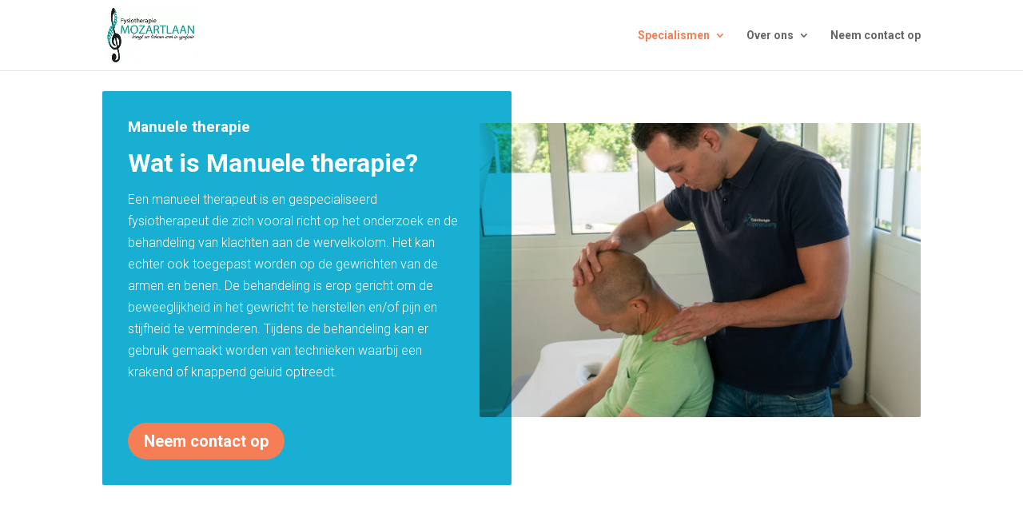

--- FILE ---
content_type: text/html; charset=UTF-8
request_url: https://qualizorgwidget.nl/stream/s/99JJ7370109
body_size: 1617
content:
<!DOCTYPE html>
<!--[if lte IE 8]> <html class="ie8"> <![endif]--> 
<!--[if gt IE 8]><!--> <html class="no-js"> <!--<![endif]-->
	<head>
		<meta charset="utf-8">
		<meta name="robots" content="noindex, nofollow">
		<meta http-equiv="X-UA-Compatible" content="IE=Edge">
		<title>Fysiotherapie Vogelenzang - Qualizorg Widget</title>
		<link href="favicon.ico" rel="shortcut icon" type="image/x-icon" />
		<base href="https://qualizorgwidget.nl/" />
		<meta name="viewport" content="width=device-width, initial-scale=1.0, maximum-scale=1.0, user-scalable=no">
		<meta name="apple-mobile-web-app-capable" content="yes">
		<link href="//fonts.googleapis.com/css?family=Source+Sans+Pro:400,700?v=1.05" rel="stylesheet" type="text/css">
		<link href='//fonts.googleapis.com/css?family=Ubuntu:400,500,700' rel='stylesheet' type='text/css'>
		<link type="text/css" rel="stylesheet" href="/design/templates/2/global.css" />
		<link type="text/css" rel="stylesheet" href="/design/templates/2/small.css" />
		<!--[if lt IE 9]>
			<script src="https://html5shim.googlecode.com/svn/trunk/html5.js"></script>
		<![endif]-->
		<style>
		.primaryColor{ color: #02BCE5 !important;}
		.secondaryColor{ color: #C1D72F !important;}
		.primaryBg{ background-color: #02BCE5 !important;}
		.secondaryBg{ background-color: #C1D72F !important;}
		</style>
	</head>
	<body id="premfysio" onload="gpu()">		
		<div class="qualiview animatedLoad">
		
						<a href="https://qualizorgwidget.nl/stream/h/99JJ7370109" target="blank" class="external">
						
				<div class="head">
					<h1>Fysiotherapie Vogelenzang</h1>
				</div>
				
				<div class="body_background">
					<div class="main_head">
						<p class="vergrootglas_cijfer">9.<sup class="main_sup">3</sup></p>
						<img src="/design/templates/2/vergrootglas.png" class="img-responsive vergrootglas" />
												<img src="/design/templates/2/plus.png" class="img-responsive plus_pic" />
											</div>
					<p class="body_text_one">
						<b>Op basis van</b>
					</p>
					<p class="body_text_two">
						<b>83 beoordelingen</b>
					</p>
					<p class="body_text_three">
								<b>in de afgelopen 12 maanden</b>

	
					</p>
					<div class="small_arrow">
						<img src="/design/templates/2/klein_pijltje.png" class="img-responsive klein_pijltjeclass" />
					</div>
				 </div>
								 <div class="body_background_two">
					<span>
						<p class="info_text">
							<b>Meer resultaten</b>
						</p>
					</span>
					<p class="info_long_text">
						Meer resultaten van onze praktijk uit dit onafhankelijk uitgevoerde onderzoek? Klik hier.
					</p>
				</div>
								<div class="footer">
					<div class="footer_arrow">
						<img class="image_arrow" src="/design/templates/2/pijl_footer.png"/>
					</div>
					<div class="footer_img">
						<img  src="/design/templates/2/Quali.png"/>
						<p class="footer_text"><b>How are you doing?</b></p>
					</div>
				</div>
						</a>
					</div>
	 
	  <!-- WID 90989 --><!-- LAST UPDATE 2026-01-29 17:22:17 --><!-- Let's see if updates --><!-- should work --><!-- NUM RESULTS 83 --><div id="spinner"></div>	  <script type="text/javascript" src="//ajax.googleapis.com/ajax/libs/jquery/1.11.0/jquery.min.js"></script>
	  <script type="text/javascript">function gpu(){var e=parent!==window,t=null;if(e){var n=Math.round(+(new Date));t=document.referrer;url="https://qualizorgwidget.nl/stats?ref="+t+"&time="+n;ld(url)}}function ld(e){var t;if(window.XMLHttpRequest)t=new XMLHttpRequest;else t=new ActiveXObject("Microsoft.XMLHTTP");t.open("GET",e,true);t.send()}var npsIndent = "44.444444444444%";$(window).load(function(){$(".npsscore").stop(true, true).delay(2000).animate({textIndent:npsIndent},2000);});$(window).load(function(){$(".animatedLoad").delay(2000).fadeIn(1000);$("#spinner").delay(2000).fadeOut(250);});</script>
	</body>
</html>
